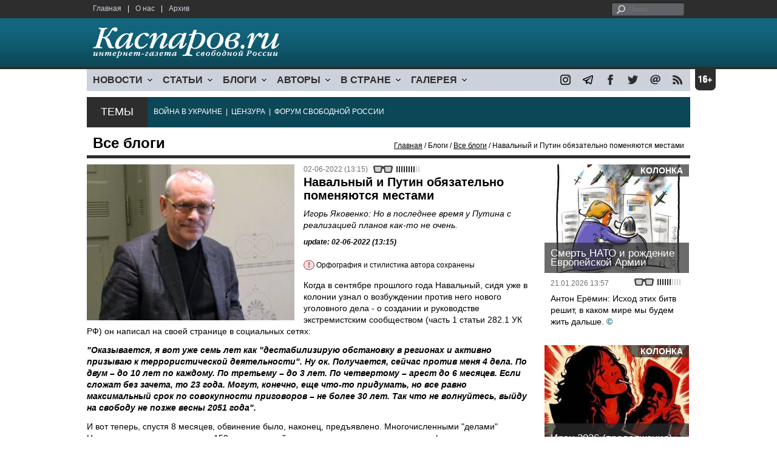

--- FILE ---
content_type: text/html; charset=UTF-8
request_url: http://kasparov.org/material.php?id=62988D0739E95
body_size: 11084
content:
<!DOCTYPE html>

<html xmlns="http://www.w3.org/1999/xhtml" lang="ru">

<head>
    <meta content="text/html; charset=utf-8" http-equiv="Content-Type">
    <title>Навальный и Путин обязательно поменяются местами | Все блоги | Блоги | Каспаров.Ru</title>
        <meta name="description" content="Игорь Яковенко: Но в последнее время у Путина с реализацией планов как-то не очень.">
            <meta property="fb:app_id" content="503252813192301" />
        <meta property="fb:admins" content="100005380895136" />
        <meta property="fb:admins" content="100002929596262" />
        <meta name="keywords" content="">
    <meta name="3482a4c195c2a10d31591cb7cbd11f22" content="" />
    <meta name="rp4934daf84aad40fd9460f97292c2b051" content="cdbe09985823b402605e48b457583e8f" />
        <meta name="recreativ-verification" content="5k4aFGZgB2gWqL4QX2ipyFZGcdSEY5e75ZKzdOnH" >
    <meta content="article" property="og:type">
<meta content="Навальный и Путин обязательно поменяются местами" property="og:title">
<meta content="https://www.kasparovru.com/material.php?id=62988D0739E95" property="og:url">
<meta content="https://www.kasparovru.com/content/materials/201812/5C16B0D62464D.jpg" property="og:image">
<meta content="Игорь Яковенко: Но в последнее время у Путина с реализацией планов как-то не очень." property="og:description">
    <link rel="icon" href="/images/kasparov_icon_32.png" sizes="32x32">
    <link rel="shortcut icon" href="/images/favicon.ico" type="image/vnd.microsoft.icon">
    <link href="/css/main_v4.css?ver=1.19" rel="stylesheet" type="text/css" />
    <!--[if lt IE 9]><link rel="stylesheet" type="text/css" media="screen" href="/css/styles_ie.css" /><![endif]-->
        <link rel="stylesheet" type="text/css" href="/css/ddsmoothmenu.css?ver=1.03" />
    <script type="text/javascript" src="/js/jquery.js"></script>
    <script type="text/javascript" src="/js/top_news.js"></script>
        <script type="text/javascript" src="/js/ddsmoothmenu.js"></script>
    <script type="text/javascript">
        ddsmoothmenu.init({
            mainmenuid: "myslidemenu",
            orientation: 'h',
            classname: 'ddsmoothmenu'
        })
    </script>
            <!-- Add fancyBox main JS and CSS files -->
        <script type="text/javascript" src="/js/jquery.fancybox.pack.js"></script>
        <link rel="stylesheet" type="text/css" href="/css/jquery.fancybox.css" media="screen" />

        <!-- Optionally add button and/or thumbnail helpers -->
        <link rel="stylesheet" href="/css/jquery.fancybox-buttons.css?v=2.0.5" type="text/css" media="screen" />
        <script type="text/javascript" src="/js/jquery.fancybox-buttons.js?v=2.0.5"></script>

        <!-- Add Thumbnail helper (this is optional) -->
        <link rel="stylesheet" type="text/css" href="/css/jquery.fancybox-thumbs.css" />
        <script type="text/javascript" src="/js/jquery.fancybox-thumbs.js"></script>

        <script type="text/javascript">
            $(document).ready(function() {
                $('.fancybox-thumbs').fancybox({
                    prevEffect: 'fade',
                    nextEffect: 'fade',
                    arrows: false,
                    nextClick: true,
                    closeBtn: false,
                    helpers: {
                        thumbs: {
                            width: 80,
                            height: 60
                        },
                        title: {
                            type: 'inside'
                        }
                    }
                });
            });
        </script>
        <script>
        function validate_search() {
            var errormessage = '';
            if (document.search_frm.s.value == '') errormessage += 'Не введена поисковая фраза!\n';
            if (document.search_frm.s.value.length < 3) errormessage += 'Поисковая фраза должна быть не менее 3 символов!\n';
            if (errormessage == '') {
                return true;
            } else {
                alert(errormessage);
                return false;
            }

        }

        function bookmark() {
            if ((navigator.appName == "Microsoft Internet Explorer") && (parseInt(navigator.appVersion) >= 4)) {
                window.external.AddFavorite(location.href, document.title);
            } else if (navigator.appName == 'Netscape') {
                alert('Нажмите CTRL+D');
            }
        }
    </script>
    </head>

<body>
            <div id="fb-root"></div>
	<script async defer crossorigin="anonymous" src="https://connect.facebook.net/ru_RU/sdk.js#xfbml=1&version=v16.0" nonce="eFpaKUBx"></script>
                <div style="position: absolute; top: 0; left: 0;"><img src="//c1.politexpert.info/point?s=v1&t=2&id=62988D0739E95" width="1" height="1" /></div>
        <div id="convas">
                <div id="pageHeader">
            <div class="restonage"><img src="/images/blank.gif" alt="16+" title="16+" width="34" height="35" /></div>
            <div id="HeaderContent">
                <div class="topMenu">
                    <ul class="topNav">
                        <li><a href="/">Главная</a></li>
                        <li>|</li>
                        <li><a href="/note.php?id=478CAAE6E6A38">О нас</a></li>
                        <li>|</li>
                        <li><a href="/archive.php">Архив</a></li>
                    </ul>
                </div>
                <div class="topForm">
                    <div class="search">
                        <form action="/search.php" method="get" name="search_frm" onsubmit="return validate_search();">
                            <input type="submit" value="поиск" class="go">
                            <input type="text" name="s" size="12" maxlength="32" placeholder="Поиск">
                        </form>
                    </div>
                </div>
                <div class="clear"></div>
                <div class="pageTitle">
                    <div class="siteName"><a href="/"><img src="/images/kasparov_ru.png" alt="Каспаров.Ru. Интернет-газета свободной России" title="Каспаров.Ru. Интернет-газета свободной России" width="307" height="51"></a></div>
                    <div class="forAll">
                                            </div>
                </div>
                <div class="clear"></div>
                <div class="mainMenu">
                    <div id="myslidemenu" class="ddsmoothmenu">
                        
<ul>
	<li><a href="#">НОВОСТИ</a>
	<ul>
		<li><a href="/section.php?id=43452BF16C997">Оппозиция</a></li>
		<li><a href="/section.php?id=43452BE8655FB">Власть</a></li>
		<li><a href="/section.php?id=4354A73076FEC">Общество</a></li>
		<li><a href="/section.php?id=434531DDE0DD8">Регионы</a></li>
		<li><a href="/section.php?id=4987D7D9618D5">Коррупция</a></li>
		<li><a href="/section.php?id=4987D73E5781D">Экономика</a></li>
		<li><a href="/section.php?id=4987D7509859E">В мире</a></li>
		<li><a href="/section.php?id=4AD430D430081">Экология</a></li>
		</ul>
</li>
	<li><a href="#">СТАТЬИ</a>
	<ul>
		<li><a href="/section.php?id=46641456E93EE">Интервью</a></li>
		<li><a href="/section.php?id=49BFBA87308D1">Репортаж</a></li>
		<li><a href="/section.php?id=49B1012965A91">Обзор</a></li>
		<li><a href="/section.php?id=4AD6D589490A4">Контркультура</a></li>
		<li><a href="/section.php?id=43452FA6D4743">По поводу</a></li>
		<li><a href="/section.php?id=444F8A447242B">Пятая колонка</a></li>
		<li><a href="/section.php?id=5DF751E186176">Заметка</a></li>
		</ul>
</li>
	<li><a href="/section.php?id=50A6C962A3D7C">БЛОГИ</a>
	<ul>
		<li><a href="/section.php?id=50A6C962A3D7C">Все блоги</a></li>
		</ul>
</li>
	<li><a href="/authors.php">АВТОРЫ</a>
	<ul>
		<li><a href="/authors.php">Все авторы</a></li>
		</ul>
</li>
	<li><a href="#">В СТРАНЕ</a>
	<ul>
		<li><a href="/section.php?id=50B2AD4B4667C">Образование</a></li>
		<li><a href="/section.php?id=50B2AD673AA31">Медицина</a></li>
		<li><a href="/section.php?id=50B2AD0C1CDB9">Армия</a></li>
		<li><a href="/section.php?id=50B2AD8ACA0E1">Полиция</a></li>
		<li><a href="/section.php?id=50C08BAB063C0">Тюрьмы</a></li>
		</ul>
</li>
	<li><a href="/section.php?id=4600EF3E4C2AB">ГАЛЕРЕЯ</a>
	<ul>
		<li><a href="/section.php?id=4600EF3E4C2AB">Фото</a></li>
		<li><a href="/section.php?id=4640B380AD508">Видео</a></li>
		</ul>
	</li>
</ul>
                    </div>
                    <div class="icoNav">
                        <ul>
                            <li>
                                <noindex><a href="https://www.instagram.com/kasparov.ru/"><img src="/images/ico_instagram.png" alt="instagram" title="instagram" width="17" height="17" /></a></noindex>
                            </li>
                            <li>
                                <noindex><a href="https://t.me/kasparovru"><img src="/images/ico_telegram.png" alt="telegram" title="telegram" width="17" height="17" /></a></noindex>
                            </li>
                            <li>
                                <noindex><a href="https://www.facebook.com/Kasparov.Ru"><img src="/images/ico_facebook.png" alt="facebook" title="facebook" width="17" height="17" /></a></noindex>
                            </li>
                            <li>
                                <noindex><a href="https://twitter.com/KasparovRu"><img src="/images/ico_twitter_n.png" alt="twitter" title="twitter" width="17" height="17" /></a></noindex>
                            </li>
                             <li><a href="mailto:info@kasparovru.com"><img src="/images/ico_mail.png" alt="E-mail" title="E-mail" width="17" height="17" /></a></li>
                            <li><a href="/rss/"><img src="/images/ico_rss.png" alt="RSS" width="17" height="17" /></a></li>
                        </ul>
                    </div>
                </div>
                <div class="boxContainer ThemBox">
                    <div class="ThemTitle">Темы</div>
                    <div class="ThemContainer">
                        <a href="/subject.php?id=236">ВОЙНА&nbsp;В&nbsp;УКРАИНЕ</a>&nbsp;&nbsp;|&nbsp; <a href="/subject.php?id=189">ЦЕНЗУРА</a>&nbsp;&nbsp;|&nbsp; <a href="/subject.php?id=201">ФОРУМ&nbsp;СВОБОДНОЙ&nbsp;РОССИИ</a>                    </div>
                    <div class="clear"></div>
                </div>
                                    <div id="linePath">
                        <h3>Все блоги</h3>
                        <div class="path"><a href="/">Главная</a> / Блоги / <a href="/section.php?id=50A6C962A3D7C">Все блоги</a> / Навальный и Путин обязательно поменяются местами</div>
                    </div>
                            </div>
        </div><!-- pageHeader -->
        <div class="clear"></div>
        <div id="mainContainer"><div id="SectCenterColumn">
  <div class="materialHeader">
    <div class="textContainer">
      <div class="imgContainer imgLarge"><img src="/content/materials/201812/5C16B0D62464D.jpg" title="Игорь Яковенко. Фото: Каспаров.Ru" alt="Игорь Яковенко. Фото: Каспаров.Ru" width="342" height="257" border="0"></div>      <div class="iconsBoxTop">
        <ul class="statIco">
          <li class="date"><span>02-06-2022 (13:15)</span></li>
                      <li class="glassesIco"><span><img src="/images/views4.png" width="38" height="10"></span></li>
                              </ul>
      </div><!-- iconsBoxTop --><br />
      <div class="mtitle">
                  <h1>Навальный и Путин обязательно поменяются местами</h1>
          <h2>Игорь Яковенко: Но в последнее время у Путина с реализацией планов как-то не очень.</h2>
                  <h3 class="update">update: 02-06-2022 (13:15)</h3>
          <p class="attention"><strong>!</strong> Орфография и стилистика автора сохранены</p><br>              </div>
      <div class="articleBody">
        

                <p>Когда в сентябре прошлого года Навальный, сидя уже в колонии узнал о возбуждении против него нового уголовного дела - о создании и руководстве экстремистским сообществом (часть 1 статьи 282.1 УК РФ) он написал на своей странице в социальных сетях:</p>

<p><strong><em>&quot;Оказывается, я вот уже семь лет как &quot;дестабилизирую обстановку в регионах и активно призываю к террористической деятельности&quot;. Ну ок. Получается, сейчас против меня 4 дела. По двум &ndash; до 10 лет по каждому. По третьему &ndash; до 3 лет. По четвертому &ndash; арест до 6 месяцев. Если сложат без зачета, то 23 года. Могут, конечно, еще что-то придумать, но все равно максимальный срок по совокупности приговоров &ndash; не более 30 лет. Так что не волнуйтесь, выйду на свободу не позже весны 2051 года&quot;. </em></strong></p>

<p>И вот теперь, спустя 8 месяцев, обвинение было, наконец, предъявлено. Многочисленными &quot;делами&quot; Навального занимается свыше 150 следователей &ndash; это серьезная силовая структура, фактически отдельное ведомство по &quot;делам&quot; Навального. Отсюда и бюрократическая волокита как во всяком большом российском учреждении. Навальный прекрасно понимает, что его выход на свободу зависит не от следователей, а уж тем более не от судов, а исключительно от того, сколько в Кремле будет сидеть Путин. Поэтому на информацию об очередном сроке воспринял со своим фирменным юмором:</p>

<p><strong><em>&quot;Еще и 8 дней не прошло, как в силу вступил приговор, по которому мне дали 9 лет строгого режима, и сегодня вот уже снова следователь прискакал и официально предъявил обвинение по новому делу. Я, оказывается, создал экстремистскую группу, чтобы разжигать ненависть к чиновникам и олигархам. А когда меня посадили, осмелился быть этим недовольным (действительно, что это я) и звал на митинги&quot;,</em></strong> - говорится в сообщении, опубликованном в &quot;Твиттере&quot; политика.</p>

<p>В том, что суд проштампует обвинительное заключение, изготовленное бригадой следователей, нет ни малейших сомнений ни у кого, кто хоть немного знаком с российской судебной системой. План Путина в отношении Навального состоит в том, чтобы Навальный умер за решеткой, или, если ему сильно повезет, вышел на свободу в возрасте 74 лет.</p>

<p>Но в последнее время у Путина с реализацией планов как-то не очень. В путинский план в отношении Навального неизбежно вмешается то обстоятельство, что все фашистские режимы смертны. Причем смертны внезапно. После краха путинского режима Навальный неизбежно выйдет на свободу, и с высокой вероятностью может стать главным государственным обвинителем от России на процессе Международного трибунала по преступлениям Путина. Часть материалов у него уже есть.</p>

<p><strong>Помочь блогу Игоря Яковенко можно так:</strong></p>

<p><strong><strong>2202 2003 5238 6609 - карта Сбербанка</strong></strong></p>

<p><strong>4261 0126 3556 3191 - карта Альфа-Банка</strong><br />
<strong>5106 2180 3035 4666 - карта Яндекс.Деньги</strong></p>

<p><strong>Поддержать блог можно подпиской на Patrion:</strong></p>

<p><a href="https://www.patreon.com/igoryakovenko" target="_blank">https://www.patreon.com/igoryakovenko</a></p><p></p>                                        <p class="author">
              <a href="/author.php?id=5285E13C93AA8">Игорь Александрович Яковенко</a>            </p>
                    <p class="author"><noindex><a href="https://yakovenkoigor.blogspot.com/2022/06/blog-post.html"  rel="nofollow" target="_blank">blogspot.com</a></noindex></p>          <p class="attention"><strong>!</strong> Орфография и стилистика автора сохранены</p>          <div style="text-align:right">
                        <div id="ya_share"></div>
          </div>
                                                                <div style="margin-left: -8px;">
              <div class="fb-comments" data-href="https://www.kasparovru.com/material.php?id=62988D0739E95" data-width="750" data-numposts="10"></div>
            </div>
              </div>

    </div>
    <div class="clear"></div>
  </div>
  <div id="LeftColumn">
    <div class="boxWhiteContainer">
        <div class="boxTitle">
    <div class="NewsTitle">По автору</div>
  </div>
  <div class="textContainer">

    <div class="noteItem">
    <span class="date mdtxt">10-06-2022</span> <a href="/material.php?id=62A368D061E7A">Игорь Яковенко: Исторические галлюцинации Путина и попытки &quot;переварить&quot; оккупированные территории</a>
  </div>
  <div class="noteItem">
    <span class="date mdtxt">08-06-2022</span> <a href="/material.php?id=62A0ABBC0F447">Игорь Яковенко: Зачем Лавров и Небензя уничтожили дипломатию, а Шахназаров с Медведевым впали в слабоумие</a>
  </div>
  <div class="noteItem">
    <span class="date mdtxt">06-06-2022</span> <a href="/material.php?id=629E207C1178F">Игорь Яковенко: Многие европейские лидеры оказались не готовы встретить вызов фашистской агрессии</a>
  </div>
  </div>

  

<div class="boxTitle">
  <div class="NewsTitle">НОВОСТИ</div>
</div>
<div class="textContainer">
  </div>
<div class="textContainer newsDay">
  <div class="title">Новость дня</div>
<div class="newsItem">
  <big>09:43</big><br />
  <a href="/material.php?id=6975B98E7DF9B">В Мурманске и Североморске ввели ротацию энергопотребления: свет дают по шесть часов</a></div>
</div>
<div class="textContainer">
</div>
<div class="textContainer newsDay">
  <div class="title">Новость дня</div>
<div class="newsItem">
  <big>09:33</big><br />
  <a href="/material.php?id=6975B6F03A261">Следующий раунд переговоров между Россией, США и Украиной состоится 1 февраля</a> <strong class="exclusive">&copy;</strong></div>
</div>
<div class="textContainer">
</div>
<div class="textContainer newsDay">
  <div class="title">Новость дня</div>
<div class="newsItem">
  <big>09:20</big><br />
  <a href="/material.php?id=6975B447D292E">Главы Белгородской и Брянской областей заявили об атаках ракетами HIMARS</a> <strong class="exclusive">&copy;</strong></div>
</div>
<div class="textContainer">
</div>
<div class="textContainer newsDay">
  <div class="title">Новость дня</div>
<div class="newsItem">
  <big>09:12</big><br />
  <a href="/material.php?id=6974615AD07C1">Первый день переговоров в Абу-Даби прошел в режиме секретности; 24 января — продолжение</a> <strong class="exclusive">&copy;</strong></div>
</div>
<div class="textContainer">
</div>
<div class="textContainer newsDay">
  <div class="title">Новость дня</div>
<div class="newsItem">
  <big>08:49</big><br />
  <a href="/material.php?id=69745C772108E">Ночная атака украинских БПЛА была направлена на производителя ракетного топлива</a> <strong class="exclusive">&copy;</strong></div>
</div>
<div class="textContainer">
<div class="newsItem">
  <big>08:24 <span class="gDate">24.01.2026</span></big><br />
  <a href="/material.php?id=6974565D0BC0F">Без света и тепла остались жители Приморья, Мурманска, Североморска и оккупированной &quot;ЛНР&quot;</a> <strong class="exclusive">&copy;</strong></div>
<div class="newsItem">
  <big>17:05 <span class="gDate">23.01.2026</span></big><br />
  <a href="/material.php?id=69737F30B8370">США в Венесуэле и Россия в Украине — несравнимые события, считают читатели Каспаров.Ru</a> <strong class="exclusive">&copy;</strong></div>
<div class="newsItem">
  <big>16:41 <span class="gDate">23.01.2026</span></big><br />
  <a href="/material.php?id=6973793BAB52D">Богомолову в дополнение к двум театрам отдают и Школу-студию МХАТ</a> <strong class="exclusive">&copy;</strong></div>
<div class="newsItem">
  <big>10:51 <span class="gDate">23.01.2026</span></big><br />
  <a href="/material.php?id=6973277B2F202">В Москве и Подмосковье с начала года уже зафиксированы три громкие силовые &quot;разборки&quot;</a> <strong class="exclusive">&copy;</strong></div>
<div class="newsItem">
  <big>10:23 <span class="gDate">23.01.2026</span></big><br />
  <a href="/material.php?id=6973205AD49B0">В результате ночной атаки дронов в Пензе и Воронеже горят нефтебаза и дом</a> <strong class="exclusive">&copy;</strong></div>
<div class="clear"></div><br />
</div><!-- textContainer -->
  </div><!-- boxWhiteContainer -->
</div><!-- LeftColumn -->
<div id="RightColumn">
  <div class="boxWhiteContainer">
              <div class="textContainer">
                          <div class="clear"></div>
              <div class="titleSectionBox"><span><strong class="allCaps">Материалы раздела</strong></span></div>
                        <div class="articleItem">
              <div class="iconsBoxTop">
                <ul class="statIco">
                  <li class="date"><span>24-01-2026 (20:35)</span></li>
                                      <li class="glassesIco"><span><img src="/images/views2.png" width="38" height="10"></span></li>
                                  </ul>
              </div>
              <div class="clear"></div>
              <h4>Система движется не к деэскалации, а к дальнейшей милитаризации внутренней политики</h4>

                            <div class="atext mdtxt"><a href="/material.php?id=6974FFA29A16B&section_id=50A6C962A3D7C">Победа СССР была достигнута не благодаря энтузиазму народа, а вопреки его воле – через систематическое принуждение, подкрепленное западной материальной помощью. СМЕРШ не защищал армию от врага, он защищал режим от собственной армии. Эта модель – репрессии как двигатель войны – не исчезла в 1945 году.</a></div>
            </div>
          </div><!-- textContainer -->
                  <div class="textContainer">
                        <div class="articleItem">
              <div class="iconsBoxTop">
                <ul class="statIco">
                  <li class="date"><span>24-01-2026 (12:43)</span></li>
                                      <li class="glassesIco"><span><img src="/images/views2.png" width="38" height="10"></span></li>
                                  </ul>
              </div>
              <div class="clear"></div>
              <h4>Дмитрий Чернышев: Говорят, что вы сейчас про Холодомор шутите, да?</h4>

                            <div class="atext mdtxt"><a href="/material.php?id=697493864F89D&section_id=50A6C962A3D7C">Женевские конвенции категорически запрещают умышленное нападение на гражданское население. Мирные жители, их дома, медицинские объекты и критическая инфраструктура не могут быть целями атак. Бомбежки электростанций являются тяжелейшим военным преступлением.</a></div>
            </div>
          </div><!-- textContainer -->
                  <div class="textContainer">
                        <div class="articleItem">
              <div class="iconsBoxTop">
                <ul class="statIco">
                  <li class="date"><span>22-01-2026 (20:12)</span></li>
                                      <li class="glassesIco"><span><img src="/images/views3.png" width="38" height="10"></span></li>
                                  </ul>
              </div>
              <div class="clear"></div>
              <h4>Россия не изобретает ничего эксклюзивного, просто российский тоталитаризм имеет иной вид – авторитарной диктатуры.</h4>

                            <div class="atext mdtxt"><a href="/material.php?id=697259CFADC25&section_id=50A6C962A3D7C">Проблема в том, что начав процесс тотализации контроля, остановиться становится всё сложнее. Изобретаются всё новые и новые инструменты контроля, охватываются всё новые и новые области, ранее существовавшие без бдительного надзора, а контролёрами хотят стать всё новые и новые субъекты.</a></div>
            </div>
          </div><!-- textContainer -->
                  <div class="textContainer">
                        <div class="articleItem">
              <div class="iconsBoxTop">
                <ul class="statIco">
                  <li class="date"><span>22-01-2026 (20:04)</span></li>
                                      <li class="glassesIco"><span><img src="/images/views3.png" width="38" height="10"></span></li>
                                  </ul>
              </div>
              <div class="clear"></div>
              <h4>Владислав Иноземцев: Не стоит делать скоропалительных выводов из процесса, у которого мы наблюдаем только первые шаги...</h4>

                            <div class="atext mdtxt"><a href="/material.php?id=697257E674D0A&section_id=50A6C962A3D7C">В.Путин за последние годы пытался реализовать несколько геополитических проектов – важнейшими из них можно считать захват и уничтожение Украины, подрыв НАТО и его отведение от российских границ, и поддержку давно обанкротившихся режимов в ряде периферийных стран. Что из этого можно считать достигнутым?</a></div>
            </div>
          </div><!-- textContainer -->
                  <div class="textContainer">
                        <div class="articleItem">
              <div class="iconsBoxTop">
                <ul class="statIco">
                  <li class="date"><span>21-01-2026 (19:57)</span></li>
                                      <li class="glassesIco"><span><img src="/images/views3.png" width="38" height="10"></span></li>
                                  </ul>
              </div>
              <div class="clear"></div>
              <h4>Леонид Невзлин: Этот миропорядок рухнул более десяти лет назад...</h4>

                            <div class="atext mdtxt"><a href="/material.php?id=697104E4E212B&section_id=50A6C962A3D7C">В то же время на встрече европейских министров финансов в Брюсселе в начале недели чиновники были шокированы утратой американской поддержки и тем, как стремительно она сменилась враждебностью. Несколько участников признались, что не понимают, как реагировать на шквал угроз и требований, которые, по их словам, не поддаются никакой логике.</a></div>
            </div>
          </div><!-- textContainer -->
          </div>
    <div class="clear"></div>
</div><!-- RightColumn -->
</div><!-- MainCenterColumn -->
<div id="RightColumn" class="indent">
          <div class="boxWhiteContainer">
            <a href="/material.php?id=6970B0E1C6477">
                <div class="materialTypeBox"><span class="materialType">Колонка</span></div>
                <div class="TitleBox">
                    <div class="title">Смерть НАТО и рождение Европейской Армии</div>
                </div>
                <div class="imgContainer"><a href="/material.php?id=6970B0E1C6477"><img src="/content/materials/202505/6839A083CBD9C.jpg" alt="Трамп открыто помогает Путину. Карикатура А.Петренко: t.me/PetrenkoAndryi" title="Трамп открыто помогает Путину. Карикатура А.Петренко: t.me/PetrenkoAndryi" width="238" height="179"></a></div>
            </a>
            <div class="textContainer">
                <div class="iconsBox">
                    <ul class="statIco">
                        <li class="glassesIco"><span><img src="/images/views3.png" width="38" height="10"></span></li>
                                            </ul>
                </div>
                <div class="date">21.01.2026&nbsp;13:57</div>
                <div class="articleItem">
                    <a href="/material.php?id=6970B0E1C6477">Антон Ерёмин: Исход этих битв решит, в каком мире мы будем жить дальше.</a> <strong class="exclusive">&copy;</strong>                </div>
            </div>
        </div><!-- boxContainer tableCell1 -->
        <div class="clear"></div>
                    <div class="br"></div>
        <div class="boxWhiteContainer">
            <a href="/material.php?id=696685176331D">
                <div class="materialTypeBox"><span class="materialType">Колонка</span></div>
                <div class="TitleBox">
                    <div class="title">Иран 2026 (продолжение)</div>
                </div>
                <div class="imgContainer"><a href="/material.php?id=696685176331D"><img src="/content/materials/202601/69668A775C632.jpg" alt="Иран в огне. 2026" title="Иран в огне. 2026" width="238" height="179"></a></div>
            </a>
            <div class="textContainer">
                <div class="iconsBox">
                    <ul class="statIco">
                        <li class="glassesIco"><span><img src="/images/views3.png" width="38" height="10"></span></li>
                                            </ul>
                </div>
                <div class="date">13.01.2026&nbsp;20:48</div>
                <div class="articleItem">
                    <a href="/material.php?id=696685176331D">Юрий Рарог: Ох и годик намечается!</a> <strong class="exclusive">&copy;</strong>                </div>
            </div>
        </div><!-- boxContainer tableCell1 -->
        <div class="clear"></div>
                    <div class="br"></div>
        <div class="boxWhiteContainer">
            <a href="/material.php?id=6968B1362FD2D">
                <div class="materialTypeBox"><span class="materialType">Блог</span></div>
                <div class="TitleBox">
                    <div class="title">Кому – прогресс, а кому – катастрофа</div>
                </div>
                <div class="imgContainer"><a href="/material.php?id=6968B1362FD2D"><img src="/content/materials/201408/53DB2780C071F.jpg" alt="Интернет-цензура (карикатура). Фото: midgard-info.ru" title="Интернет-цензура (карикатура). Фото: midgard-info.ru" width="238" height="179"></a></div>
            </a>
            <div class="textContainer">
                <div class="iconsBox">
                    <ul class="statIco">
                        <li class="glassesIco"><span><img src="/images/views3.png" width="38" height="10"></span></li>
                                            </ul>
                </div>
                <div class="date">15.01.2026&nbsp;12:21</div>
                <div class="articleItem">
                    <a href="/material.php?id=6968B1362FD2D">Дмитрий Чернышев: В XIX веке массовое образование для женщин вызывало моральную панику...</a>                </div>
            </div>
        </div><!-- boxContainer tableCell1 -->
        <div class="clear"></div>
                    <div class="br"></div>
        <div class="boxWhiteContainer">
            <a href="/material.php?id=696B6BF71B03A">
                <div class="materialTypeBox"><span class="materialType">Колонка</span></div>
                <div class="TitleBox">
                    <div class="title">Исчадье ада злое</div>
                </div>
                <div class="imgContainer"><a href="/material.php?id=696B6BF71B03A"><img src="/content/materials/202601/6962C3F5721E0.jpg" alt="Рене Николь Гуд" title="Рене Николь Гуд" width="238" height="179"></a></div>
            </a>
            <div class="textContainer">
                <div class="iconsBox">
                    <ul class="statIco">
                        <li class="glassesIco"><span><img src="/images/views3.png" width="38" height="10"></span></li>
                                            </ul>
                </div>
                <div class="date">17.01.2026&nbsp;14:04</div>
                <div class="articleItem">
                    <a href="/material.php?id=696B6BF71B03A">Александр Немец: И Добро это убито трамповскими наемниками.</a> <strong class="exclusive">&copy;</strong>                </div>
            </div>
        </div><!-- boxContainer tableCell1 -->
        <div class="clear"></div>
                    <div class="br"></div>
        <div class="boxWhiteContainer">
            <a href="/material.php?id=696CB0E10FA87">
                <div class="materialTypeBox"><span class="materialType">Колонка</span></div>
                <div class="TitleBox">
                    <div class="title">Записки провинциала</div>
                </div>
                <div class="imgContainer"><a href="/material.php?id=696CB0E10FA87"><img src="/content/materials/201503/551A8EDF7462F.jpg" alt="Тоска по морю. Фото: 9oboev.ru" title="Тоска по морю. Фото: 9oboev.ru" width="238" height="179"></a></div>
            </a>
            <div class="textContainer">
                <div class="iconsBox">
                    <ul class="statIco">
                        <li class="glassesIco"><span><img src="/images/views3.png" width="38" height="10"></span></li>
                                            </ul>
                </div>
                <div class="date">18.01.2026&nbsp;13:08</div>
                <div class="articleItem">
                    <a href="/material.php?id=696CB0E10FA87">Лев Владимиров: Комплекс ностальгии</a> <strong class="exclusive">&copy;</strong>                </div>
            </div>
        </div><!-- boxContainer tableCell1 -->
        <div class="clear"></div>
                    <div class="br"></div>
        <div class="textContainer indent">
            <div align="center"></div>
        </div>

</div><!-- RightColumn -->
<div class="clear"></div>
</div>
<div class="clear"></div>
</div><!-- mainContainer -->
<div class="clear"></div>
<div id="pageFooter">
	<div id="FooterContent">
		<div id="LeftColumn">
			<div class="footerLogo"><img src="/images/kasparov_ru_sm.png"  alt="Каспаров.Ru. Интернет-газета свободной России" title="Каспаров.Ru. Интернет-газета свободной России" width="205" height="34"></div>
			<div class="copyright">
				&copy; 2005-2026. Все права защищены. v1			</div>
			<div class="terms">
				При полном или частичном использовании материалов, опубликованных на страницах сайта, ссылка на источник обязательна.
			</div>
			<div class="advLink">
			 <a href="/section.php?id=49A6419EA4697">Бизнес-материалы</a> &nbsp;|&nbsp;  <a href="/material.php?id=4ABCF5BF02E8D">Реклама</a><br />
			 <noindex><!-- Rating@Mail.ru logo --></noindex>
			</div>
		</div>
		<div id="MainCenterColumn">
			<div class="tableBase">
				<div class="tableBaseRow">
<div class="tableCell4">
	<strong>НОВОСТИ</strong><br /><br />
	<a href="/section.php?id=43452BF16C997">Оппозиция</a><br />
	<a href="/section.php?id=43452BE8655FB">Власть</a><br />
	<a href="/section.php?id=4354A73076FEC">Общество</a><br />
	<a href="/section.php?id=434531DDE0DD8">Регионы</a><br />
	<a href="/section.php?id=4987D7D9618D5">Коррупция</a><br />
	<a href="/section.php?id=4987D73E5781D">Экономика</a><br />
	<a href="/section.php?id=4987D7509859E">В мире</a><br />
	<a href="/section.php?id=4AD430D430081">Экология</a><br /><br />
	<a href="/section.php?id=50A6C962A3D7C"><strong>БЛОГИ</strong></a><br />
</div>
<div class="tableCell4">
	<strong>СТАТЬИ</strong><br /><br />
	<a href="/section.php?id=46641456E93EE">Интервью</a><br />
	<a href="/section.php?id=49BFBA87308D1">Репортаж</a><br />
	<a href="/section.php?id=49B1012965A91">Обзор</a><br />
	<a href="/section.php?id=4D08F3E41C7D9">Опрос</a><br />
	<a href="/section.php?id=4AD6D589490A4">Контркультура</a><br />
	<a href="/section.php?id=43452FA6D4743">По поводу</a><br />
	<a href="/section.php?id=444F8A447242B">Пятая колонка</a><br /><br />
	<a href="/authors.php"><strong>АВТОРЫ</strong></a><br />
</div>
<div class="tableCell4">
	<strong>В СТРАНЕ</strong><br /><br />
	<a href="/section.php?id=50B2AD4B4667C">Образование</a><br />
	<a href="/section.php?id=50B2AD673AA31">Медицина</a><br />
	<a href="/section.php?id=50B2AD0C1CDB9">Армия</a><br />
	<a href="/section.php?id=50B2AD8ACA0E1">Полиция</a><br />
	<a href="/section.php?id=50C08BAB063C0">Тюрьмы</a><br /><br />
	<strong>ГАЛЕРЕЯ</strong><br /><br />
	<a href="/section.php?id=4600EF3E4C2AB">Фото</a><br />
	<a href="/section.php?id=4640B380AD508">Видео</a><br />
</div>
					<div class="tableCell4">
												<strong>RSS</strong><br /><br />
						<a href="/rss/">Новости</a><br />
						<a href="/rss/policy.xml">Политика</a><br />
						<a href="/rss/society.xml">Общество</a><br />
					</div>
				</div><!-- tableBaseRow -->
			</div><!-- tableBase -->
		</div><!-- MainCenterColumn -->
		<div class="clear"></div>
	</div>
</div>
<div class="pixoTop"><script>
  (function(i,s,o,g,r,a,m){i['GoogleAnalyticsObject']=r;i[r]=i[r]||function(){
  (i[r].q=i[r].q||[]).push(arguments)},i[r].l=1*new Date();a=s.createElement(o),
  m=s.getElementsByTagName(o)[0];a.async=1;a.src=g;m.parentNode.insertBefore(a,m)
  })(window,document,'script','//www.google-analytics.com/analytics.js','ga');

  ga('create', 'UA-6455669-1', 'kasparov.ru');
  ga('send', 'pageview');

</script>
</div>
</body>
</html>
